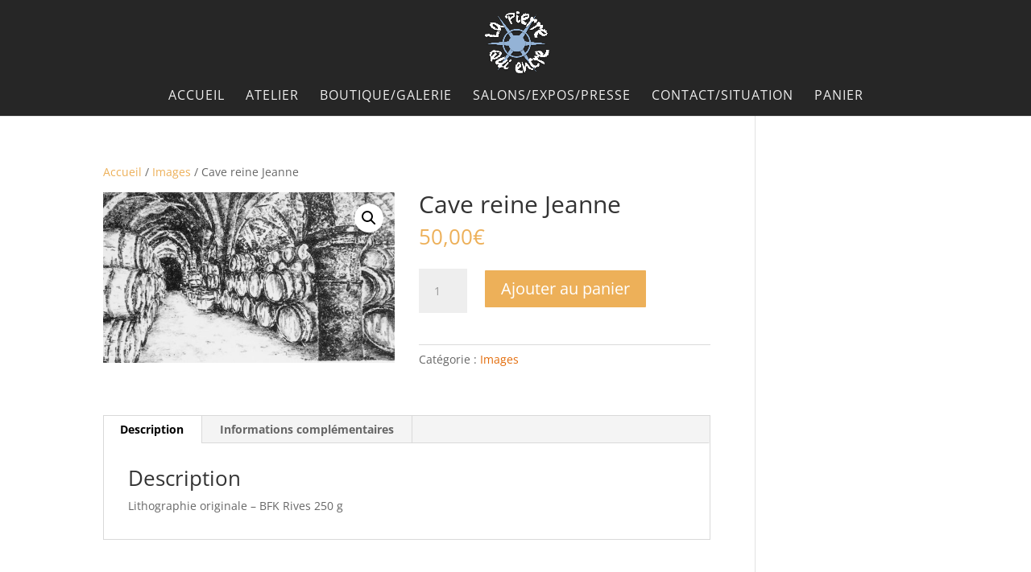

--- FILE ---
content_type: text/css
request_url: https://lapierrequiencre.com/wp-content/themes/lapierrequiencre/style.css?ver=4.4.7.1590661878
body_size: 46
content:
/*
Theme Name: lapierrequiencre
Template: Divi
Author: Child Theme Configurator
Version: 4.4.7.1590661878
Updated: 2020-05-28 12:31:18

*/

